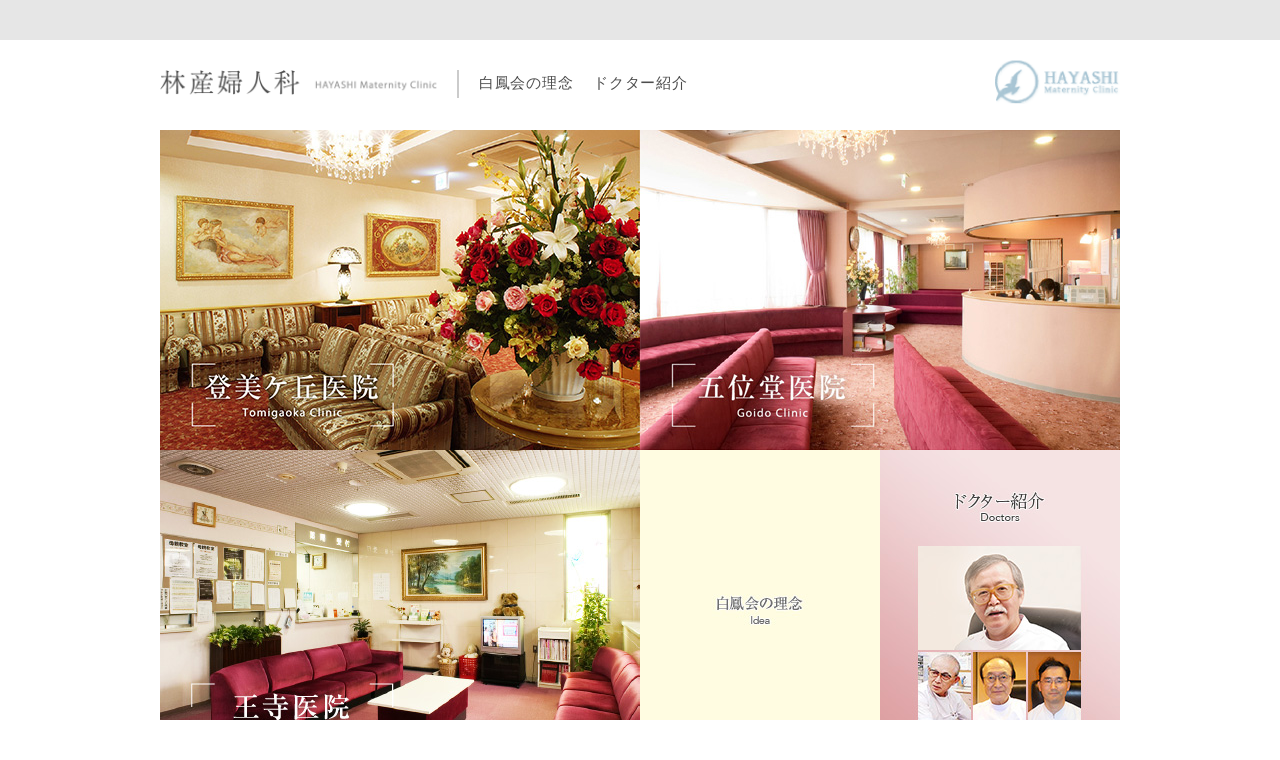

--- FILE ---
content_type: text/html; charset=UTF-8
request_url: https://hakuhoukai.or.jp/
body_size: 7366
content:
<!doctype html>
<html>
<head>
<meta charset="UTF-8">
<meta name="viewport" content="width=device-width" >
<meta name="format-detection" content="telephone=no">
<link rel="icon" href="/favicon.ico">
<meta name="thumbnail" content="/wp-content/themes/tomigaoka/images/common/default.jpg">
<!-- <link rel="stylesheet" href="https://hakuhoukai.or.jp/wp-content/themes/grand/css/base.css" type="text/css"> -->
<!-- <link rel="stylesheet" href="https://hakuhoukai.or.jp/wp-content/themes/grand/css/top.css" type="text/css"> -->
<!--[if lt IE 9]>
<script src="https://oss.maxcdn.com/html5shiv/3.7.2/html5shiv.min.js"></script>
<script src="https://oss.maxcdn.com/respond/1.4.2/respond.min.js"></script>
<![endif]-->
<!-- All in One SEO 4.1.5.3 -->
<title>林産婦人科 登美ヶ丘・五位堂・王寺【奈良県に3医院】公式HP 医療法人白鳳会</title>
<meta name="description" content="奈良県で産科・婦人科をお探しの方はこちら。妊娠から出産まで。婦人科全般。全室個室。女医の診察あり。託児所あり（登美ヶ丘）" />
<meta name="robots" content="max-image-preview:large" />
<meta name="keywords" content="林産婦人科,奈良県,産婦人科,産科,婦人科,出産,病院,登美ヶ丘,生駒市,教室案内,アロマ,香芝市,王寺町,赤ちゃん,入院" />
<link rel="canonical" href="https://hakuhoukai.or.jp/" />
<meta property="og:locale" content="ja_JP" />
<meta property="og:site_name" content="林産婦人科（奈良県）" />
<meta property="og:type" content="article" />
<meta property="og:title" content="林産婦人科 登美ヶ丘・五位堂・王寺【奈良県に3医院】公式HP 医療法人白鳳会" />
<meta property="og:description" content="奈良県で産科・婦人科をお探しの方はこちら。妊娠から出産まで。婦人科全般。全室個室。女医の診察あり。託児所あり（登美ヶ丘）" />
<meta property="og:url" content="https://hakuhoukai.or.jp/" />
<meta property="og:image" content="https://hakuhoukai.or.jp/wp-content/themes/tomigaoka/images/common/default.jpg" />
<meta property="og:image:secure_url" content="https://hakuhoukai.or.jp/wp-content/themes/tomigaoka/images/common/default.jpg" />
<meta name="twitter:card" content="summary" />
<meta name="twitter:domain" content="hakuhoukai.or.jp" />
<meta name="twitter:title" content="林産婦人科 登美ヶ丘・五位堂・王寺【奈良県に3医院】公式HP 医療法人白鳳会" />
<meta name="twitter:description" content="奈良県で産科・婦人科をお探しの方はこちら。妊娠から出産まで。婦人科全般。全室個室。女医の診察あり。託児所あり（登美ヶ丘）" />
<meta name="twitter:image" content="http://hakuhoukai.or.jp/wp-content/themes/tomigaoka/images/common/default.jpg" />
<meta name="google" content="nositelinkssearchbox" />
<!-- All in One SEO -->
<!-- <link rel='stylesheet' id='contact-form-7-css'  href='https://hakuhoukai.or.jp/wp-content/plugins/contact-form-7/includes/css/styles.css?ver=5.1.6' type='text/css' media='all' /> -->
<link rel="stylesheet" type="text/css" href="//hakuhoukai.or.jp/wp-content/cache/hakuhoukai.or.jp/wpfc-minified/rte6nvn/hflui.css" media="all"/>
<script src='//hakuhoukai.or.jp/wp-content/cache/hakuhoukai.or.jp/wpfc-minified/jnzl6tcm/hdqd4.js' type="text/javascript"></script>
<!-- <script type='text/javascript' src='https://hakuhoukai.or.jp/wp-includes/js/jquery/jquery.js?ver=1.12.4-wp'></script> -->
<meta name="wpms_prove" content="3cbcaa00dbe9394e3ce122cc73632518" />
<style type="text/css">.broken_link, a.broken_link {
text-decoration: line-through;
}</style><script type="text/javascript">
var _gaq = _gaq || [];
_gaq.push(['_setAccount', 'UA-23815543-1']);
_gaq.push(['_trackPageview']);
(function() {
var ga = document.createElement('script'); ga.type = 'text/javascript'; ga.async = true;
ga.src = ('https:' == document.location.protocol ? 'https://ssl' : 'http://www') + '.google-analytics.com/ga.js';
var s = document.getElementsByTagName('script')[0]; s.parentNode.insertBefore(ga, s);
})();
</script>
</head>
<body>
<div id="wrapper">
<div id="container">
<header>
<h1><a href="https://hakuhoukai.or.jp">林産婦人科 <span>HAYASHI Maternity Clinic</span></a></h1>
<nav>
<p class="for_sp"><span>MENU</span></p>
<ul>
<li><a href="https://hakuhoukai.or.jp/idea/">白鳳会の理念</a></li>
<li><a href="https://hakuhoukai.or.jp/doctor/">ドクター紹介</a></li>
</ul>
</nav>
<p class="logo">HAYASHI Maternity Clinic</p>
</header>	<div id="main">
<ul>
<li id="tomigaoka"><a href="./tomigaoka/"><img src="https://hakuhoukai.or.jp/wp-content/themes/grand/images/sp_btn_tomigaoka.jpg" width="640" alt="登美ヶ丘医院"><span>登美ヶ丘医院</span></a></li>
<li id="goido"><a href="./goido/"><img src="https://hakuhoukai.or.jp/wp-content/themes/grand/images/sp_btn_goido.jpg" width="640" alt="五位堂医院"><span>五位堂医院</span></a></li>
<li id="oji"><a href="./oji/"><img src="https://hakuhoukai.or.jp/wp-content/themes/grand/images/sp_btn_oji.jpg" width="640" alt="王寺医院"><span>王寺医院</span></a></li>
<!--li id="greeting"><a href="https://hakuhoukai.or.jp/greeting/"><img src="https://hakuhoukai.or.jp/wp-content/themes/grand/images/btn_greeting.jpg" width="320" alt="ごあいさつ" ><span>ごあいさつ</span></a></li-->
<li id="idea"><a href="https://hakuhoukai.or.jp/idea/"><img src="https://hakuhoukai.or.jp/wp-content/themes/grand/images/btn_idea.jpg" width="320" alt="白鳳会の理念"><span>白鳳会の理念</span></a></li>
<li id="doctor"><a href="https://hakuhoukai.or.jp/doctor/"><img src="https://hakuhoukai.or.jp/wp-content/themes/grand/images/sp_btn_doctor.jpg" width="640" alt="ドクター紹介"><span>ドクター紹介</span></a></li>
</ul>
<!-- // #main --></div>
			<footer>
<ul id="footNav">
<li><a href="https://hakuhoukai.or.jp/sitemap/">サイトマップ</a></li>
</ul>
<ul class="snsBtn localsns">
<li class="instagram"><a href="https://www.instagram.com/hayashi_maternity_clinic/?hl=ja" target="_blank" ><img src="https://hakuhoukai.or.jp/wp-content/themes/grand/images/bnr_instagram.png" width="225" alt="instagram" /></a></li>
<li class="facebook"><a href="https://www.facebook.com/%E6%9E%97%E7%94%A3%E5%A9%A6%E4%BA%BA%E7%A7%91-1853426241438109/" target="_blank"><img src="https://hakuhoukai.or.jp/wp-content/themes/grand/images/bnr_facebook.png" width="225" alt="Facebook" /></a></li>
</ul>				<p id="copyright">Copyright &copy; 2026 HAYASHI Maternity Clinic All rights reserved.</p>
</footer>
<!-- // #container --></div>
<div class="pageTop">
<p><a href="#">このページのTOPへ</a></p>
</div>
<!-- // #wrapper --></div>
<script src="https://code.jquery.com/jquery-3.1.0.min.js"></script>
<script src="https://hakuhoukai.or.jp/wp-content/themes/grand/js/pagetop.js"></script>
<script type='text/javascript'>
/* <![CDATA[ */
var wpcf7 = {"apiSettings":{"root":"https:\/\/hakuhoukai.or.jp\/wp-json\/contact-form-7\/v1","namespace":"contact-form-7\/v1"}};
/* ]]> */
</script>
<script type='text/javascript' src='https://hakuhoukai.or.jp/wp-content/plugins/contact-form-7/includes/js/scripts.js?ver=5.1.6'></script>
<script>
$(function(){
$("nav p").on("click", function() {
$(this).next().slideToggle();
});
});
</script>
</body>
</html><!-- WP Fastest Cache file was created in 0.33000302314758 seconds, on 14-01-26 10:21:04 --><!-- via php -->

--- FILE ---
content_type: text/css
request_url: https://hakuhoukai.or.jp/wp-content/cache/hakuhoukai.or.jp/wpfc-minified/rte6nvn/hflui.css
body_size: 11606
content:
@charset "UTF-8";
@charset "UTF-8";

  html, body, div, span, object, iframe, h1, h2, h3, h4, h5, h6, p, blockquote, pre, abbr, address, cite, code,del, dfn, em, img, ins, kbd, q, samp,small, strong, sub, sup, var,b, i,dl, dt, dd, ol, ul, li, fieldset, form, label, legend, table, caption, tbody, tfoot, thead, tr, th, td, article, aside, dialog, figure, footer, header, hgroup, menu, nav, section, time, mark, audio, video {
margin: 0;
padding: 0;
border: 0;
outline: 0;
font-size: 100%;
vertical-align: baseline;
background: transparent;
}
body { line-height: 1; }
article, aside, dialog, figure, footer, header, hgroup, nav, section { display: block; }
nav ul { list-style: none; }
blockquote, q { quotes:none; }
blockquote:before, blockquote:after, q:before, q:after {
content: '';
content: none;
}
a {
margin: 0;
padding: 0;
border: 0;
font-size: 100%;
vertical-align: baseline;
background: transparent;
text-decoration: none;
-webkit-transition: 0.3s ease-in-out;
-moz-transition: 0.3s ease-in-out;
-o-transition: 0.3s ease-in-out;
transition: 0.3s ease-in-out;
}
table {
border-collapse: collapse;
border-spacing: 0;
}
hr {
display: block;
height: 1px;
border: 0;
border-top: 1px solid #cccccc;
margin: 1em 0;
padding: 0;
}
input, select { vertical-align:middle; } body {
font-size: 14px;
-webkit-font-smoothing: antialiased;
-moz-osx-font-smoothing: grayscale;
position: relative;
letter-spacing: 0.05em;
}
.for_sp { display: none; }
#wrapper { overflow: hidden; }
#container {
width: 960px;
margin: 0 auto;
font-family: "ＭＳ Ｐ明朝", "MS PMincho", "ヒラギノ明朝 Pro W3", "Hiragino Mincho Pro", serif;
color: #4d4d4d;
}
#container a { color: #4d4d4d; }
#container a:hover { color: #aaa; }
header {
width: 100%;
margin: 0 -100% 30px;
padding: 30px 100%;
border-top: 40px solid #e6e6e6;
}
header h1 {
width: 277px;
height: 26px;
background: url(//hakuhoukai.or.jp/wp-content/themes/grand/images/title.png) 0 0 no-repeat;
background-size: contain;
text-indent: -99999px;
float: left;
}
header h1 a {
width: 277px;
height: 26px;
display: block;
}
header nav {
margin: 0 0 0 20px;
border-left: 2px solid #cbcbcb;
float: left;
}
header ul {
padding: 5px 10px;
display: inline-block;
}
header ul li {
margin: 0 10px;
float: left;
font-size: 110%;
}
header p.logo {
width: 126px;
height: 45px;
margin: -10px 0 0 0;
background: url(//hakuhoukai.or.jp/wp-content/themes/grand/images/logo.gif) 0 0 no-repeat;
background-size: contain;
text-indent: -99999px;
float: right;
}
#main { 
min-height: 480px;
clear: both;
}
#main ul {
list-style: none;
position: relative;
}
#main ul li a {
display: block;
text-indent: -99999px;
}
#footNav {
margin: 0 0 10px 0;
padding: 15px 0 25px;
border-bottom: 1px solid #ccc;
}
#footNav li {
margin: 0 0 0 15px;
padding: 0 0 0 15px;
background: url(//hakuhoukai.or.jp/wp-content/themes/grand/images/nav_arrow.png) left center no-repeat;
list-style: none;
font-size: 12px;
float: right;
} @font-face{
font-family: 'WebIconFonts';
src: url(https://hakuhoukai.or.jp/wp-content/themes/grand/css/font/webiconfonts.eot);
src: url(https://hakuhoukai.or.jp/wp-content/themes/grand/css/font/WebIconFonts.eot?) format('eot'),
url(https://hakuhoukai.or.jp/wp-content/themes/grand/css/font/WebIconFonts.woff) format('woff'),
url(https://hakuhoukai.or.jp/wp-content/themes/grand/css/font/WebIconFonts.ttf) format('truetype');
font-display: swap;
}
ul.snsBtn {
margin: 10px 0 0;
list-style: none;
clear: right;
float: right;
font-family: WebIconFonts, sans-serif;
}
ul.snsBtn li {
margin: 0 0 0 5px;
padding: 0;
font-size: 140%;
float:left;
}
footer { clear: both; }
footer p#copyright {
padding: 20px 0 0 0;
font-size: 80%;
} .pageTop {
width:126px;
height: 126px;
position: fixed;
right: 30px;
bottom: 50px;
background: url(//hakuhoukai.or.jp/wp-content/themes/grand/images/btn_pt.png) 0 0 no-repeat;
zoom: .5;
text-indent: -99999px;
display: none;
}
.pageTop p a {
width: 126px;
height: 126px;
display: block;
} .title01 {
margin: 0 0 20px 0;
padding: 0 0 5px 0;
color: #4d4d4d;
font-size: 140%;
border-bottom: 1px solid #4d4d4d;
}
.title02 {
margin: 0 0 20px 0;
padding: 6px 0 6px 10px;
font-size: 120%;
border-left: 3px solid #4d4d4d;
}
.title03 {
margin: 0 0 10px 0;
font-size: 120%;
border-bottom: 1px solid #ccc;
}
.title03:before {
content: "◯";
margin: 0 5px 0 0;
} .mb10 { margin-bottom: 10px; }
.mb20 { margin-bottom: 20px; }
.mb30 { margin-bottom: 30px; }
.txtC { text-align: center; }
@media (max-width: 768px) {
#container {
width: 100%;
}
ul.snsBtn.for_spn {
display: block!important;
}	
header {
width: 100%;
margin: 0 0 10px;
padding: 50px 0 0;
border-top: 5px solid #e6e6e6;
overflow: hidden;
}
header h1 {
width: 76%;
height: 0;
margin: 5% 12% 10px;
padding: 8% 0 0 0;
}
header h1 a {
width: 100%;
height: 0;
margin: -11% 0 0;
padding: 11% 0 0 0;
}
header nav {
margin: 0;
border-left: none;
float: none;
}
header p.for_sp {
display: block; 
text-align: center;
width: 30px;
height: 3px;
background: #4d4d4d;
-webkit-border-radius: 1px;
-moz-border-radius: 1px;
border-radius: 1px;
position: absolute;
top: 40px;
left: 28px;
}
header p.for_sp span {
font-size: 70%;
position: absolute;
top: 8px;
left: 0;
text-align: center;
}
header p.for_sp span:before {
content: "";
width: 50px;
height: 50px;
display: inline-block;
position: absolute;
top: -30px;
left: -10px;
}
header p.for_sp:before {
content: "";
width: 30px;
height: 3px;
background: #4d4d4d;
display: block;
-webkit-border-radius: 1px;
-moz-border-radius: 1px;
border-radius: 1px;
position: absolute;
top: -14px;
}
header p.for_sp:after {
content: "";
width: 30px;
height: 3px;
background: #4d4d4d;
display: block;
-webkit-border-radius: 1px;
-moz-border-radius: 1px;
border-radius: 1px;
position: absolute;
top: -7px;
}
header ul {
width: 100%;
margin: 10px 0 0;
padding: 0;
display: none;
overflow: hidden;
border-top: 1px solid #ccc;
}
header ul li {
margin: 0;
padding: 0;
float: none;
font-size: 130%;
text-align: center;
border-bottom: 1px solid #ccc;
}
header ul li a {
padding: 15px 0;
display: block;
}
header p.logo {
width: 30%;
height: 0;
padding: 10% 0 0 0;
position: absolute;
top: 20px;
left: 35%;
}
#footNav { overflow: hidden; }
#footNav li {
margin: 0;
padding: 0;
font-size: 130%;
background: url(//hakuhoukai.or.jp/wp-content/themes/grand/images/nav_arrow.png) 30% center no-repeat;
text-align: center;
float: none;
}
#footNav li a {
width: 100%;
padding: 20px 0;
display: block;
}
ul.snsBtn {
width: 100%;
margin: 0 auto 10px;
clear: right;
float: none;
overflow: hidden;
}
ul.snsBtn li {
width: 48%;
}
ul.snsBtn li a{
display: block;
}
ul.snsBtn li a img{
width: 100%;
}
footer p#copyright {
clear: both;
text-align: center;
border-top: 1px solid #ccc;
}
} .content-none {
min-height: 480px;
text-align: center;
}
.content-none h2 {
margin: 30px 0;
font-size: 300%;
}
.content-none h2 span {
font-size: 50%;
}
.content-none p {
margin: 50px 0;
font-size: 150%;
}
.content-none .searchBox {
margin: 0 0 30px 0;
font-size: 120%;
}
 #main ul li#tomigaoka,
#main ul li#goido,
#main ul li#oji {
width: 480px;
height: 320px;
float: left;
}
#main ul li#tomigaoka a,
#main ul li#goido a,
#main ul li#oji a {
width: 480px;
height: 320px;
}
#main ul li#tomigaoka a { background: url(//hakuhoukai.or.jp/wp-content/themes/grand/images/btn_tomigaoka.jpg) 0 0 no-repeat; }
#main ul li#tomigaoka a:hover { background: url(//hakuhoukai.or.jp/wp-content/themes/grand/images/btn_tomigaoka_on.jpg) 0 0 no-repeat; }
#main ul li#goido a { background: url(//hakuhoukai.or.jp/wp-content/themes/grand/images/btn_goido.jpg) 0 0 no-repeat; }
#main ul li#goido a:hover { background: url(//hakuhoukai.or.jp/wp-content/themes/grand/images/btn_goido_on.jpg) 0 0 no-repeat; }
#main ul li#oji a { background: url(//hakuhoukai.or.jp/wp-content/themes/grand/images/btn_oji.jpg) 0 0 no-repeat; }
#main ul li#oji a:hover { background: url(//hakuhoukai.or.jp/wp-content/themes/grand/images/btn_oji_on.jpg) 0 0 no-repeat; }
#main ul li#greeting,
#main ul li#idea {
width: 240px;
height: 320px;
display: flex;
}
#main ul li#greeting a,
#main ul li#idea a {
width: 240px;
height: 320px;
}
#main ul li#greeting a { background: url(//hakuhoukai.or.jp/wp-content/themes/grand/images/btn_greeting.jpg) 0 0 no-repeat; }
#main ul li#greeting a:hover { background: url(//hakuhoukai.or.jp/wp-content/themes/grand/images/btn_greeting_on.jpg) 0 0 no-repeat; }
#main ul li#idea a { background: url(//hakuhoukai.or.jp/wp-content/themes/grand/images/btn_idea.jpg) 0 0 no-repeat; }
#main ul li#idea a:hover { background: url(//hakuhoukai.or.jp/wp-content/themes/grand/images/btn_idea_on.jpg) 0 0 no-repeat; }
#main ul li#doctor {
width: 240px;
height: 320px;
display: inline-block;
float: right;
position: absolute;
top: 320px;
right: 0;
}
#main ul li#doctor a {
width: 240px;
height: 320px;
}
#main ul li#doctor a { background: url(//hakuhoukai.or.jp/wp-content/themes/grand/images/btn_doctor.jpg) 0 0 no-repeat }
#main ul li#doctor a:hover { background: url(//hakuhoukai.or.jp/wp-content/themes/grand/images/btn_doctor_on.jpg) 0 0 no-repeat }
@media (max-width: 768px) {
#main ul li#tomigaoka, #main ul li#goido, #main ul li#oji {
width: 100%;
height: auto;
float: none;
}
#main ul li a { text-indent: 0; }
#main ul li a span { display: none; }
#main ul li img { width: 100%; }
#main ul li#tomigaoka a,
#main ul li#tomigaoka a:hover,
#main ul li#goido a,
#main ul li#goido a:hover,
#main ul li#oji a,
#main ul li#oji a:hover {
width: 100%;
height: auto;
background: none;
}
#main ul li#greeting, #main ul li#idea {
width: 100%;
height: 100px;
overflow: hidden;
position: relative;
background: #fffce1;
}
#main ul li#greeting, #main ul li#idea img {
width: 50%;
position: absolute;
top: 0;
bottom: 0;
left: 0;
right: 0;
margin: auto;
}
#main ul li#greeting a, #main ul li#idea a,
#main ul li#greeting a:hover, #main ul li#idea a:hover {
width: 100%;
height: 100px;
background: none;
}
#main ul li#doctor {
width: 100%;
height: auto;
float: none;
position: inherit;
top: 0;
}
#main ul li#doctor a,#main ul li#doctor a:hover {
background: none;
width: 100%;
height: auto;
}
}div.wpcf7 .screen-reader-response {
position: absolute;
overflow: hidden;
clip: rect(1px, 1px, 1px, 1px);
height: 1px;
width: 1px;
margin: 0;
padding: 0;
border: 0;
}
div.wpcf7-response-output {
margin: 2em 0.5em 1em;
padding: 0.2em 1em;
border: 2px solid #ff0000;
}
div.wpcf7-mail-sent-ok {
border: 2px solid #398f14;
}
div.wpcf7-mail-sent-ng,
div.wpcf7-aborted {
border: 2px solid #ff0000;
}
div.wpcf7-spam-blocked {
border: 2px solid #ffa500;
}
div.wpcf7-validation-errors,
div.wpcf7-acceptance-missing {
border: 2px solid #f7e700;
}
.wpcf7-form-control-wrap {
position: relative;
}
span.wpcf7-not-valid-tip {
color: #f00;
font-size: 1em;
font-weight: normal;
display: block;
}
.use-floating-validation-tip span.wpcf7-not-valid-tip {
position: absolute;
top: 20%;
left: 20%;
z-index: 100;
border: 1px solid #ff0000;
background: #fff;
padding: .2em .8em;
}
span.wpcf7-list-item {
display: inline-block;
margin: 0 0 0 1em;
}
span.wpcf7-list-item-label::before,
span.wpcf7-list-item-label::after {
content: " ";
}
.wpcf7-display-none {
display: none;
}
div.wpcf7 .ajax-loader {
visibility: hidden;
display: inline-block;
background-image: url(//hakuhoukai.or.jp/wp-content/plugins/contact-form-7/images/ajax-loader.gif);
width: 16px;
height: 16px;
border: none;
padding: 0;
margin: 0 0 0 4px;
vertical-align: middle;
}
div.wpcf7 .ajax-loader.is-active {
visibility: visible;
}
div.wpcf7 div.ajax-error {
display: none;
}
div.wpcf7 .placeheld {
color: #888;
}
div.wpcf7 input[type="file"] {
cursor: pointer;
}
div.wpcf7 input[type="file"]:disabled {
cursor: default;
}
div.wpcf7 .wpcf7-submit:disabled {
cursor: not-allowed;
}